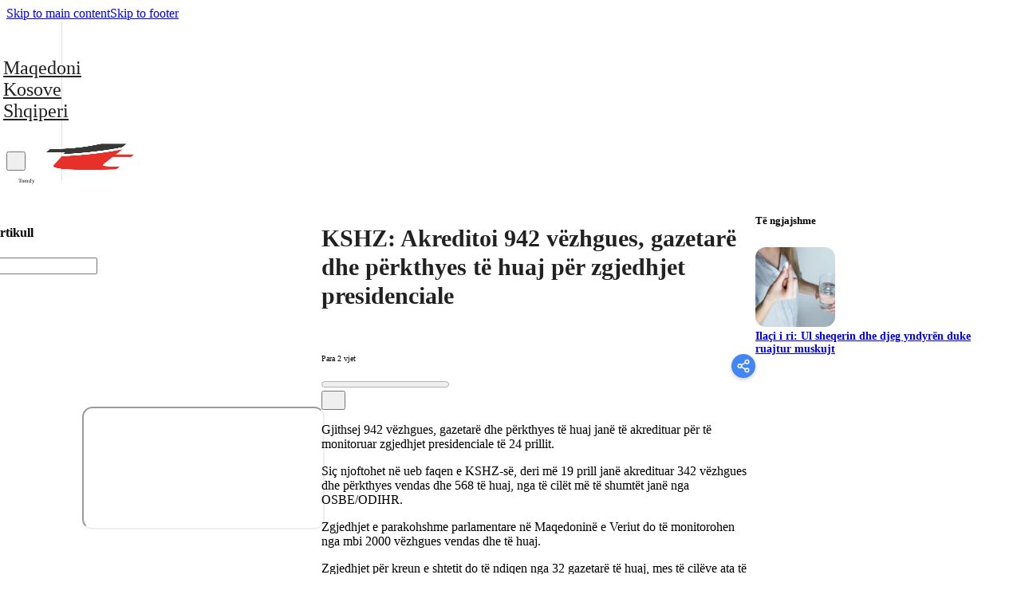

--- FILE ---
content_type: text/html; charset=UTF-8
request_url: https://tetova1.mk/kshz-akreditoi-942-vezhgues-gazetare-dhe-perkthyes-te-huaj-per-zgjedhjet-presidenciale/
body_size: 18518
content:
<!DOCTYPE html><html lang="sq"><head><script data-no-optimize="1">var litespeed_docref=sessionStorage.getItem("litespeed_docref");litespeed_docref&&(Object.defineProperty(document,"referrer",{get:function(){return litespeed_docref}}),sessionStorage.removeItem("litespeed_docref"));</script> <meta charset="UTF-8"><meta name="viewport" content="width=device-width, initial-scale=1"><title>KSHZ: Akreditoi 942 vëzhgues, gazetarë dhe përkthyes të huaj për zgjedhjet presidenciale &#8211; Portali informativ Tetova1</title><meta name='robots' content='max-image-preview:large' /><link rel='dns-prefetch' href='//fonts.googleapis.com' /><link rel="alternate" type="application/rss+xml" title="Portali informativ Tetova1 &raquo; Prurje" href="https://tetova1.mk/feed/" /><link rel="alternate" type="application/rss+xml" title="Portali informativ Tetova1 &raquo; Prurje për Komentet" href="https://tetova1.mk/comments/feed/" /><link rel="alternate" type="application/rss+xml" title="Portali informativ Tetova1 &raquo; Prurje për Komentet te KSHZ: Akreditoi 942 vëzhgues, gazetarë dhe përkthyes të huaj për zgjedhjet presidenciale" href="https://tetova1.mk/kshz-akreditoi-942-vezhgues-gazetare-dhe-perkthyes-te-huaj-per-zgjedhjet-presidenciale/feed/" /><link rel="alternate" title="oEmbed (JSON)" type="application/json+oembed" href="https://tetova1.mk/wp-json/oembed/1.0/embed?url=https%3A%2F%2Ftetova1.mk%2Fkshz-akreditoi-942-vezhgues-gazetare-dhe-perkthyes-te-huaj-per-zgjedhjet-presidenciale%2F" /><link rel="alternate" title="oEmbed (XML)" type="text/xml+oembed" href="https://tetova1.mk/wp-json/oembed/1.0/embed?url=https%3A%2F%2Ftetova1.mk%2Fkshz-akreditoi-942-vezhgues-gazetare-dhe-perkthyes-te-huaj-per-zgjedhjet-presidenciale%2F&#038;format=xml" /><link rel="preconnect" href="https://fonts.gstatic.com/" crossorigin><style id='wp-img-auto-sizes-contain-inline-css'>img:is([sizes=auto i],[sizes^="auto," i]){contain-intrinsic-size:3000px 1500px}
/*# sourceURL=wp-img-auto-sizes-contain-inline-css */</style><link data-optimized="2" rel="stylesheet" href="https://tetova1.mk/wp-content/litespeed/css/1ef9ff2a3974fc0e4622f2f9f27b2921.css?ver=49c51" /><style id='classic-theme-styles-inline-css'>/*! This file is auto-generated */
.wp-block-button__link{color:#fff;background-color:#32373c;border-radius:9999px;box-shadow:none;text-decoration:none;padding:calc(.667em + 2px) calc(1.333em + 2px);font-size:1.125em}.wp-block-file__button{background:#32373c;color:#fff;text-decoration:none}
/*# sourceURL=/wp-includes/css/classic-themes.min.css */</style><style id='bricks-frontend-inline-inline-css'>:root {}#brxe-sllxsz .bricks-mobile-menu-toggle {width: 35px !important}#brxe-sllxsz .bricks-mobile-menu-toggle .bar-top {width: 35px !important}#brxe-sllxsz .bricks-mobile-menu-toggle .bar-center {width: 35px !important}#brxe-sllxsz .bricks-mobile-menu-toggle .bar-bottom {width: 35px !important}#brxe-sllxsz .bricks-mobile-menu-wrapper {align-items: flex-start; justify-content: center}#brxe-sllxsz .bricks-mobile-menu-wrapper .brx-submenu-toggle {justify-content: flex-start}#brxe-sllxsz .bricks-mobile-menu-wrapper a {width: auto}#brxe-sllxsz .bricks-mobile-menu > li > a {font-size: 24px; color: #212121}#brxe-sllxsz .bricks-mobile-menu > li > .brx-submenu-toggle > * {font-size: 24px; color: #212121}#brxe-sllxsz .bricks-mobile-menu-wrapper:before {background-color: #e0e0e0}@media (max-width: 478px) {#brxe-sllxsz .bricks-mobile-menu-toggle {width: 35px !important; color: #424242}#brxe-sllxsz .bricks-mobile-menu-toggle .bar-top {width: 35px !important}#brxe-sllxsz .bricks-mobile-menu-toggle .bar-center {width: 35px !important}#brxe-sllxsz .bricks-mobile-menu-toggle .bar-bottom {width: 35px !important}#brxe-sllxsz .bricks-mobile-menu-wrapper {align-items: flex-start; justify-content: center}#brxe-sllxsz .bricks-mobile-menu-wrapper .brx-submenu-toggle {justify-content: flex-start}#brxe-sllxsz .bricks-mobile-menu-wrapper a {width: auto}#brxe-sllxsz.show-mobile-menu .bricks-mobile-menu-toggle {color: #424242 !important; left: 12px}#brxe-sllxsz {padding-top: 7px; padding-right: 5px; padding-bottom: 7px; padding-left: 5px; border-radius: 3px}#brxe-sllxsz .bricks-mobile-menu > li > a {font-size: 22px; color: #212121}#brxe-sllxsz .bricks-mobile-menu > li > .brx-submenu-toggle > * {font-size: 22px; color: #212121}#brxe-sllxsz .bricks-mobile-menu-wrapper:before {background-color: #ffffff}}#brxe-gfsjkh.horizontal .line {border-top-color: #e0e0e0; width: 200px}#brxe-gfsjkh.vertical .line {border-right-color: #e0e0e0; border-right-width: 200px}#brxe-gfsjkh .icon {color: #e0e0e0}#brxe-tlvmab {max-width: 40px; background-color: #ffffff; border-bottom-right-radius: 13px}#brxe-tlvmab .bricks-site-logo {height: 50px}@media (max-width: 478px) {#brxe-tlvmab {width: 30px; border-radius: 7px; background-color: #f5f5f5}#brxe-tlvmab .bricks-site-logo {height: 40px}}#brxe-wlwskl {font-size: 33px}@media (max-width: 478px) {#brxe-wlwskl {font-size: 30px; color: #9e9e9e; fill: #9e9e9e; color: #9e9e9e}}#brxe-mmawbe {font-size: 29px; color: #ff5722; fill: #ff5722}@media (max-width: 478px) {#brxe-mmawbe {font-size: 25px; color: #9e9e9e; fill: #9e9e9e; height: 35px}}#brxe-jbltsx {font-size: 7px; text-align: center}@media (max-width: 478px) {#brxe-jbltsx {font-size: 9px}}#brxe-cnrusn {align-self: center !important; justify-content: center; align-items: center}@media (max-width: 478px) {#brxe-cnrusn {align-self: center !important; display: flex; justify-content: center; align-items: center; flex-direction: column; row-gap: 0px}}#brxe-vorrgf {font-size: 25px; color: #424242; fill: #424242}@media (max-width: 478px) {#brxe-vorrgf {font-size: 25px; color: #9e9e9e; fill: #9e9e9e}}#brxe-mpuixu button {height: 30px; font-size: 30px; width: 30px}@media (max-width: 478px) {#brxe-mpuixu button {color: #424242; font-size: 25px; height: 3-; width: 30px}#brxe-mpuixu form {color: #616161}#brxe-mpuixu input[type=search] {width: 250px}#brxe-mpuixu .bricks-search-overlay .bricks-search-form {max-width: 250px}}#brxe-mrdbdi {display: flex; align-self: center !important; justify-content: flex-start; align-items: center; flex-direction: column; background-color: #ffffff; column-gap: 12px; height: 150px; row-gap: 20px; width: 50px}@media (max-width: 478px) {#brxe-mrdbdi {align-self: flex-start !important; justify-content: space-between; align-items: center; width: auto; background-color: #ffffff; padding-right: 5px; padding-left: 5px; border-bottom-right-radius: 0; flex-direction: column; row-gap: 20px}}#brxe-jsveps {font-size: 30px}#brxe-blvqvf {padding-top: 10px; padding-right: 10px; padding-bottom: 10px; padding-left: 10px; gap: 10px}@media (max-width: 478px) {#brxe-blvqvf {left: 12px; width: 30px; background-color: rgba(0, 0, 0, 0)}}#brxe-ybqpin {align-self: center !important; min-width: 30px}@media (max-width: 478px) {#brxe-ybqpin {padding-right: 2px; padding-left: 2px; align-self: center !important; display: flex; flex-direction: column; justify-content: center; align-items: center; max-width: 50px; min-width: 40px}}#brxe-ydcjey {flex-direction: column; justify-content: space-between; align-items: flex-start; align-self: flex-start !important; height: 100%; padding-top: 12px; padding-bottom: 12px; border-right: 1px solid #e0e0e0}@media (max-width: 478px) {#brxe-ydcjey {flex-direction: column; height: 100%; padding-top: 10px; padding-bottom: 20px; border-right: 1px solid #e0e0e0}}#brxe-hkeygy {margin-bottom: 5px; flex-direction: column}#brxe-kjtkkj {max-width: 300px}#brxe-salesb {display: none}@media (max-width: 478px) {#brxe-salesb {align-self: center !important}}#brxe-vjbxcd {border-radius: 13px}@media (max-width: 478px) {#brxe-mqmump {display: flex; flex-direction: column; row-gap: 8px; align-self: center !important; justify-content: center; align-items: center}}#brxe-zyjtzh {width: 300px; border-radius: 13px}#brxe-myosrm {display: none}@media (max-width: 478px) {#brxe-myosrm {align-self: center !important}}@media (max-width: 478px) {#brxe-quzepl {text-align: center}}@media (max-width: 478px) {#brxe-nutwpj {display: none; overflow: auto; padding-right: 12px; padding-left: 12px; flex-direction: column}}#brxe-rplhds {width: 25%; row-gap: 15px; column-gap: 15px; align-self: flex-start !important; justify-content: center; align-items: center; min-width: 300px; max-width: 300px}@media (max-width: 478px) {#brxe-rplhds {padding-top: 12px; padding-bottom: 12px; width: 100%; flex-wrap: wrap; align-self: stretch !important; width: 100%; justify-content: space-between; align-items: stretch; row-gap: 25px; order: 2; background-color: #ffffff; min-width: auto}}#brxe-krrcqw {border-radius: 13px; width: 100%; height: 400px}#brxe-krrcqw:not(.tag), #brxe-krrcqw img {object-fit: cover}@media (max-width: 478px) {#brxe-krrcqw {border-radius: 13px; height: 220px}#brxe-krrcqw:not(.tag), #brxe-krrcqw img {object-fit: cover}}#brxe-aqbxxo {font-weight: 900; line-height: 1.2; font-size: 30px; color: #212121; font-family: "Inter Tight"}@media (max-width: 478px) {#brxe-aqbxxo {line-height: 1.2; font-size: 26px; font-weight: 900; text-align: left; color: #212121; font-family: "Inter Tight"; padding-right: 14px; position: sticky; top: 0px; background-color: #ffffff}}#brxe-zeachd {padding-left: 5px}#brxe-zeachd .line {height: 30px}#brxe-zeachd.horizontal .line {border-top-width: 30px; width: 1px; border-top-color: #9e9e9e}#brxe-zeachd.horizontal {justify-content: flex-start}#brxe-zeachd.vertical {align-self: flex-start}#brxe-zeachd.vertical .line {border-right-width: 1px; border-right-color: #9e9e9e}#brxe-zeachd .icon {color: #9e9e9e}@media (max-width: 478px) {#brxe-zeachd.horizontal .line {width: 1px; border-top-width: 15px; border-top-color: #e0e0e0}#brxe-zeachd.vertical .line {border-right-width: 1px; border-right-color: #e0e0e0}#brxe-zeachd .line {height: 15px}#brxe-zeachd .icon {color: #e0e0e0; font-size: 15px}#brxe-zeachd.horizontal {justify-content: flex-start}#brxe-zeachd.vertical {align-self: flex-start}#brxe-zeachd {gap: 0px}}#brxe-gicejs {font-size: 10px}@media (max-width: 478px) {#brxe-gicejs {color: #9e9e9e}}#brxe-bjgyrt .jet-listing-dynamic-field__inline-wrap, #brxe-bjgyrt .jet-listing-dynamic-field__content {width: auto}#brxe-bjgyrt .display-multiline, #brxe-bjgyrt .jet-listing-dynamic-field__inline-wrap {gap: 12px}#brxe-bjgyrt .jet-listing-dynamic-field__content {font-size: 10px}@media (max-width: 478px) {#brxe-bjgyrt .jet-listing-dynamic-field__content {font-size: 10px; color: #9e9e9e}}@media (max-width: 478px) {#brxe-tldpoy {width: 200px}}#brxe-quxenw {text-align: right}@media (max-width: 478px) {#brxe-quxenw {text-align: right}}#brxe-htiahr {display: flex; justify-content: space-between}@media (max-width: 478px) {#brxe-htiahr {display: flex; justify-content: space-between; align-self: stretch !important; width: 100%}}#brxe-jubmuz::-webkit-progress-value {background-color: #f44336}#brxe-jubmuz::-moz-progress-bar {background-color: #f44336}@media (max-width: 478px) {#brxe-jubmuz::-webkit-progress-value {background-color: #f4230b}#brxe-jubmuz::-moz-progress-bar {background-color: #f4230b}#brxe-jubmuz {height: 5px}}#brxe-euhhhm {font-size: 30px}#brxe-xgszhh {padding-top: 10px; padding-right: 10px; padding-bottom: 10px; padding-left: 10px; gap: 10px; right: 0px; left: 20px; width: 30px}@media (max-width: 478px) {#brxe-xgszhh {left: 12px; background-color: rgba(0, 0, 0, 0)}}#brxe-kbytrv {display: flex; flex-direction: column; row-gap: 12px}@media (max-width: 478px) {#brxe-kbytrv {display: flex; flex-direction: column; align-self: stretch !important; width: 100%; justify-content: flex-start; align-items: flex-start; padding-right: 12px; padding-left: 12px; row-gap: 10px}}@media (max-width: 478px) {#brxe-jhximt {font-size: 1.4rem; font-weight: 400; font-family: "Inter Tight"; letter-spacing: .0125rem}}@media (max-width: 478px) {#brxe-ohvoay {padding-right: 24px; padding-left: 12px}}#brxe-ninoaq {flex-direction: row; gap: 12px}#brxe-ninoaq .icon i {font-size: 25px}#brxe-ninoaq .icon {color: #ff5722}#brxe-ninoaq .icon a {color: #ff5722}#brxe-ninoaq .content {font-weight: 600}@media (max-width: 478px) {#brxe-ninoaq {gap: 12px; padding-left: 12px}}#brxe-oprjzq {margin-top: 50px}.brxe-gpspwv .brxe-dnmkgu.brxe-image:not(.tag), .brxe-gpspwv .brxe-dnmkgu.brxe-image img {object-fit: cover}.brxe-gpspwv .brxe-dnmkgu.brxe-image {width: 100px; border-radius: 7px; width: 100%; height: 120px}@media (max-width: 478px) {.brxe-gpspwv .brxe-dnmkgu.brxe-image {width: 100px; border-radius: 7px; height: 90px}}.brxe-gpspwv .brxe-zbmrmb.brxe-heading {font-size: 14px}@media (max-width: 478px) {.brxe-gpspwv .brxe-zbmrmb.brxe-heading {font-size: 14px; color: #000000}}.brxe-gpspwv .brxe-genhiu.brxe-div {display: flex; flex-direction: column; row-gap: 12px; column-gap: 12px}@media (max-width: 478px) {.brxe-gpspwv .brxe-genhiu.brxe-div {display: flex; flex-direction: row; flex-wrap: nowrap; column-gap: 12px; row-gap: 12px}}.brxe-gpspwv.brxe-block {flex-direction: row; row-gap: 12px; column-gap: 12px}@media (max-width: 478px) {.brxe-gpspwv.brxe-block {display: grid; align-items: initial; flex-direction: row; flex-wrap: nowrap; grid-template-columns: 1fr}}#brxe-qwnxbe {display: grid; align-items: initial; flex-direction: row; grid-template-columns: 1fr 1fr; grid-gap: 12px}@media (max-width: 478px) {#brxe-qwnxbe {display: flex; padding-right: 24px; padding-left: 12px}}#brxe-pqdhro {row-gap: 15px; column-gap: 15px; width: 50%; min-width: 500px}@media (max-width: 478px) {#brxe-pqdhro {flex-wrap: wrap; align-self: stretch !important; width: 100%; justify-content: space-between; align-items: stretch; row-gap: 25px; min-width: auto}}#brxe-vaysmm {font-size: 13px}@media (max-width: 478px) {#brxe-vaysmm {font-size: 13px}}.brxe-usehzh .brxe-sblupi.brxe-image {border-radius: 13px; width: 100px; height: 100px}.brxe-usehzh .brxe-sblupi.brxe-image:not(.tag), .brxe-usehzh .brxe-sblupi.brxe-image img {object-fit: cover}@media (max-width: 478px) {.brxe-usehzh .brxe-sblupi.brxe-image:not(.tag), .brxe-usehzh .brxe-sblupi.brxe-image img {object-fit: cover}.brxe-usehzh .brxe-sblupi.brxe-image {width: 80px; width: 100%; max-width: 80px; height: 80px}}.brxe-usehzh .brxe-kgrwgy.brxe-jet-engine-listing-dynamic-field .jet-listing-dynamic-field__inline-wrap, .brxe-usehzh .brxe-kgrwgy.brxe-jet-engine-listing-dynamic-field .jet-listing-dynamic-field__content {width: auto}.brxe-usehzh .brxe-kgrwgy.brxe-jet-engine-listing-dynamic-field .display-multiline, .brxe-usehzh .brxe-kgrwgy.brxe-jet-engine-listing-dynamic-field .jet-listing-dynamic-field__inline-wrap {gap: 12px}.brxe-usehzh .brxe-kgrwgy.brxe-jet-engine-listing-dynamic-field .jet-listing-dynamic-field__content {font-weight: 600; line-height: 1.2; font-size: 14px}@media (max-width: 478px) {.brxe-usehzh .brxe-kgrwgy.brxe-jet-engine-listing-dynamic-field .jet-listing-dynamic-field__content {font-size: 12px}}.brxe-usehzh .brxe-scurmd.brxe-block {align-self: stretch !important; width: 100%; flex-direction: row; column-gap: 12px; row-gap: 11px; justify-content: flex-start; align-items: flex-start; padding-top: 12px; padding-bottom: 20px}@media (max-width: 478px) {.brxe-usehzh .brxe-scurmd.brxe-block {row-gap: 5px; flex-wrap: nowrap; flex-direction: row; padding-bottom: 12px; border-style: none; margin-bottom: 15px; min-width: 250px}}.brxe-usehzh.brxe-block {flex-direction: row; grid-template-columns: repeat(3, 1fr); display: flex; min-width: 250px}@media (max-width: 478px) {.brxe-usehzh.brxe-block {flex-direction: row; flex-wrap: nowrap}}#brxe-pjaefm {flex-direction: column; overflow: auto; display: flex; flex-wrap: nowrap; top: 100px}@media (max-width: 478px) {#brxe-pjaefm {overflow: auto; flex-direction: column; flex-wrap: nowrap; padding-top: 12px; padding-right: 12px; padding-bottom: 12px; padding-left: 12px}}#brxe-teyxhn {max-width: 300px; border-radius: 7px}@media (max-width: 478px) {#brxe-teyxhn {max-width: 300px; height: 100%; position: static; top: 0px; border-radius: 7px}#brxe-teyxhn .icon {background-color: #ffeb3b; line-height: 25px; width: 25px; color: #616161}#brxe-teyxhn:not(.tag), #brxe-teyxhn img {object-fit: cover}}#brxe-rqklfx {align-self: stretch !important; width: 100%; position: sticky; top: 270px; display: none}@media (max-width: 478px) {#brxe-rqklfx {row-gap: 8px; position: static; display: none; flex-direction: row; align-self: center !important; justify-content: center; align-items: center}}#brxe-zekxnl {row-gap: 15px; column-gap: 15px; justify-content: flex-start; align-items: stretch; align-self: stretch !important; width: 100%; max-width: 300px; width: 25%; min-width: 300px}@media (max-width: 478px) {#brxe-zekxnl {align-self: center !important; width: 100%; flex-wrap: wrap; justify-content: center; align-items: center; order: 1; padding-top: 20px; padding-right: 0; padding-bottom: 20px; padding-left: 0; position: static; margin-top: 15px; margin-right: 0; margin-bottom: 15px; margin-left: 0; row-gap: 0px; max-width: 100%; min-width: auto}}#brxe-gzsmyn {row-gap: 25px; column-gap: 25px; flex-direction: row; grid-template-columns: repeat(3, 1fr); justify-items: space-between; align-items: stretch; justify-content: flex-start; align-content: stretch; grid-auto-flow: column; display: flex}@media (max-width: 478px) {#brxe-gzsmyn {flex-direction: row}}#brxe-xcidcp {flex-direction: row; padding-top: 25px; padding-right: 25px; padding-bottom: 25px; padding-left: 25px}@media (max-width: 478px) {#brxe-xcidcp {padding-top: 12px; padding-right: 0; padding-bottom: 25px; padding-left: 0; flex-direction: column; flex-wrap: nowrap; align-self: stretch !important; width: 100%}}#brxe-lvrbgx {color: #2196f3}@media (max-width: 478px) {#brxe-lvrbgx {color: #2196f3}}#brxe-6c8d79 {background-color: rgba(255, 192, 92, 0.05); padding-right: 20px; padding-left: 20px; align-self: center !important; justify-content: center; align-items: flex-start}@media (max-width: 478px) {#brxe-6c8d79 {padding-top: 25px; padding-bottom: 25px; align-self: stretch !important; width: 100%; align-items: stretch}}.brx-header-right #brx-header, .brx-header-left #brx-header {width: 70px}.brx-header-right #brx-content, .brx-header-right #brx-footer {margin-right: 70px}.brx-header-left #brx-content, .brx-header-left #brx-footer {margin-left: 70px}@media (max-width: 478px) {.brx-header-right #brx-header, .brx-header-left #brx-header {width: 50px}.brx-header-right #brx-content, .brx-header-right #brx-footer {margin-right: 50px}.brx-header-left #brx-content, .brx-header-left #brx-footer {margin-left: 50px}}
/*# sourceURL=bricks-frontend-inline-inline-css */</style> <script type="litespeed/javascript" data-src="https://tetova1.mk/wp-includes/js/jquery/jquery.min.js" id="jquery-core-js"></script> <link rel="https://api.w.org/" href="https://tetova1.mk/wp-json/" /><link rel="alternate" title="JSON" type="application/json" href="https://tetova1.mk/wp-json/wp/v2/posts/10301" /><link rel="EditURI" type="application/rsd+xml" title="RSD" href="https://tetova1.mk/xmlrpc.php?rsd" /><meta name="generator" content="WordPress 6.9" /><link rel="canonical" href="https://tetova1.mk/kshz-akreditoi-942-vezhgues-gazetare-dhe-perkthyes-te-huaj-per-zgjedhjet-presidenciale/" /><link rel='shortlink' href='https://tetova1.mk/?p=10301' /> <script type="litespeed/javascript">document.addEventListener('DOMContentLiteSpeedLoaded',function(){function isMobile(){return window.innerWidth<=768}
function repositionElement(){if(isMobile()){const mobile1Element=document.querySelector('.mobile1');const lajmiSection=document.querySelector('.lajmi');if(mobile1Element&&lajmiSection){const firstParagraph=lajmiSection.querySelector('p');if(firstParagraph){firstParagraph.after(mobile1Element)}}}else{}}
repositionElement();window.addEventListener('resize',function(){repositionElement()})})</script>  <script type="litespeed/javascript" data-src="https://www.googletagmanager.com/gtag/js?id=G-LE63X6BC6X"></script> <script type="litespeed/javascript">window.dataLayer=window.dataLayer||[];function gtag(){dataLayer.push(arguments)}
gtag('js',new Date());gtag('config','G-LE63X6BC6X')</script> <link rel="icon" href="https://tetova1.mk/wp-content/uploads/2025/04/cropped-tetova1-logo-32x32.png" sizes="32x32" /><link rel="icon" href="https://tetova1.mk/wp-content/uploads/2025/04/cropped-tetova1-logo-192x192.png" sizes="192x192" /><link rel="apple-touch-icon" href="https://tetova1.mk/wp-content/uploads/2025/04/cropped-tetova1-logo-180x180.png" /><meta name="msapplication-TileImage" content="https://tetova1.mk/wp-content/uploads/2025/04/cropped-tetova1-logo-270x270.png" /><meta property="og:url" content="https://tetova1.mk/kshz-akreditoi-942-vezhgues-gazetare-dhe-perkthyes-te-huaj-per-zgjedhjet-presidenciale/" /><meta property="og:site_name" content="Portali informativ Tetova1" /><meta property="og:title" content="KSHZ: Akreditoi 942 vëzhgues, gazetarë dhe përkthyes të huaj për zgjedhjet presidenciale" /><meta property="og:description" content="Gjithsej 942 vëzhgues, gazetarë dhe përkthyes të huaj janë të akredituar për të monitoruar zgjedhjet presidenciale të 24 prillit. Siç njoftohet në ueb faqen e KSHZ-së, deri më 19 prill janë akredituar 342 vëzhgues dhe përkthyes vendas dhe 568 të huaj, nga të cilët më të shumtët janë nga OSBE/ODIHR. Zgjedhjet e parakohshme parlamentare në [&hellip;]" /><meta property="og:type" content="article" /><style id='global-styles-inline-css'>:root{--wp--preset--aspect-ratio--square: 1;--wp--preset--aspect-ratio--4-3: 4/3;--wp--preset--aspect-ratio--3-4: 3/4;--wp--preset--aspect-ratio--3-2: 3/2;--wp--preset--aspect-ratio--2-3: 2/3;--wp--preset--aspect-ratio--16-9: 16/9;--wp--preset--aspect-ratio--9-16: 9/16;--wp--preset--color--black: #000000;--wp--preset--color--cyan-bluish-gray: #abb8c3;--wp--preset--color--white: #ffffff;--wp--preset--color--pale-pink: #f78da7;--wp--preset--color--vivid-red: #cf2e2e;--wp--preset--color--luminous-vivid-orange: #ff6900;--wp--preset--color--luminous-vivid-amber: #fcb900;--wp--preset--color--light-green-cyan: #7bdcb5;--wp--preset--color--vivid-green-cyan: #00d084;--wp--preset--color--pale-cyan-blue: #8ed1fc;--wp--preset--color--vivid-cyan-blue: #0693e3;--wp--preset--color--vivid-purple: #9b51e0;--wp--preset--gradient--vivid-cyan-blue-to-vivid-purple: linear-gradient(135deg,rgb(6,147,227) 0%,rgb(155,81,224) 100%);--wp--preset--gradient--light-green-cyan-to-vivid-green-cyan: linear-gradient(135deg,rgb(122,220,180) 0%,rgb(0,208,130) 100%);--wp--preset--gradient--luminous-vivid-amber-to-luminous-vivid-orange: linear-gradient(135deg,rgb(252,185,0) 0%,rgb(255,105,0) 100%);--wp--preset--gradient--luminous-vivid-orange-to-vivid-red: linear-gradient(135deg,rgb(255,105,0) 0%,rgb(207,46,46) 100%);--wp--preset--gradient--very-light-gray-to-cyan-bluish-gray: linear-gradient(135deg,rgb(238,238,238) 0%,rgb(169,184,195) 100%);--wp--preset--gradient--cool-to-warm-spectrum: linear-gradient(135deg,rgb(74,234,220) 0%,rgb(151,120,209) 20%,rgb(207,42,186) 40%,rgb(238,44,130) 60%,rgb(251,105,98) 80%,rgb(254,248,76) 100%);--wp--preset--gradient--blush-light-purple: linear-gradient(135deg,rgb(255,206,236) 0%,rgb(152,150,240) 100%);--wp--preset--gradient--blush-bordeaux: linear-gradient(135deg,rgb(254,205,165) 0%,rgb(254,45,45) 50%,rgb(107,0,62) 100%);--wp--preset--gradient--luminous-dusk: linear-gradient(135deg,rgb(255,203,112) 0%,rgb(199,81,192) 50%,rgb(65,88,208) 100%);--wp--preset--gradient--pale-ocean: linear-gradient(135deg,rgb(255,245,203) 0%,rgb(182,227,212) 50%,rgb(51,167,181) 100%);--wp--preset--gradient--electric-grass: linear-gradient(135deg,rgb(202,248,128) 0%,rgb(113,206,126) 100%);--wp--preset--gradient--midnight: linear-gradient(135deg,rgb(2,3,129) 0%,rgb(40,116,252) 100%);--wp--preset--font-size--small: 13px;--wp--preset--font-size--medium: 20px;--wp--preset--font-size--large: 36px;--wp--preset--font-size--x-large: 42px;--wp--preset--spacing--20: 0.44rem;--wp--preset--spacing--30: 0.67rem;--wp--preset--spacing--40: 1rem;--wp--preset--spacing--50: 1.5rem;--wp--preset--spacing--60: 2.25rem;--wp--preset--spacing--70: 3.38rem;--wp--preset--spacing--80: 5.06rem;--wp--preset--shadow--natural: 6px 6px 9px rgba(0, 0, 0, 0.2);--wp--preset--shadow--deep: 12px 12px 50px rgba(0, 0, 0, 0.4);--wp--preset--shadow--sharp: 6px 6px 0px rgba(0, 0, 0, 0.2);--wp--preset--shadow--outlined: 6px 6px 0px -3px rgb(255, 255, 255), 6px 6px rgb(0, 0, 0);--wp--preset--shadow--crisp: 6px 6px 0px rgb(0, 0, 0);}:where(.is-layout-flex){gap: 0.5em;}:where(.is-layout-grid){gap: 0.5em;}body .is-layout-flex{display: flex;}.is-layout-flex{flex-wrap: wrap;align-items: center;}.is-layout-flex > :is(*, div){margin: 0;}body .is-layout-grid{display: grid;}.is-layout-grid > :is(*, div){margin: 0;}:where(.wp-block-columns.is-layout-flex){gap: 2em;}:where(.wp-block-columns.is-layout-grid){gap: 2em;}:where(.wp-block-post-template.is-layout-flex){gap: 1.25em;}:where(.wp-block-post-template.is-layout-grid){gap: 1.25em;}.has-black-color{color: var(--wp--preset--color--black) !important;}.has-cyan-bluish-gray-color{color: var(--wp--preset--color--cyan-bluish-gray) !important;}.has-white-color{color: var(--wp--preset--color--white) !important;}.has-pale-pink-color{color: var(--wp--preset--color--pale-pink) !important;}.has-vivid-red-color{color: var(--wp--preset--color--vivid-red) !important;}.has-luminous-vivid-orange-color{color: var(--wp--preset--color--luminous-vivid-orange) !important;}.has-luminous-vivid-amber-color{color: var(--wp--preset--color--luminous-vivid-amber) !important;}.has-light-green-cyan-color{color: var(--wp--preset--color--light-green-cyan) !important;}.has-vivid-green-cyan-color{color: var(--wp--preset--color--vivid-green-cyan) !important;}.has-pale-cyan-blue-color{color: var(--wp--preset--color--pale-cyan-blue) !important;}.has-vivid-cyan-blue-color{color: var(--wp--preset--color--vivid-cyan-blue) !important;}.has-vivid-purple-color{color: var(--wp--preset--color--vivid-purple) !important;}.has-black-background-color{background-color: var(--wp--preset--color--black) !important;}.has-cyan-bluish-gray-background-color{background-color: var(--wp--preset--color--cyan-bluish-gray) !important;}.has-white-background-color{background-color: var(--wp--preset--color--white) !important;}.has-pale-pink-background-color{background-color: var(--wp--preset--color--pale-pink) !important;}.has-vivid-red-background-color{background-color: var(--wp--preset--color--vivid-red) !important;}.has-luminous-vivid-orange-background-color{background-color: var(--wp--preset--color--luminous-vivid-orange) !important;}.has-luminous-vivid-amber-background-color{background-color: var(--wp--preset--color--luminous-vivid-amber) !important;}.has-light-green-cyan-background-color{background-color: var(--wp--preset--color--light-green-cyan) !important;}.has-vivid-green-cyan-background-color{background-color: var(--wp--preset--color--vivid-green-cyan) !important;}.has-pale-cyan-blue-background-color{background-color: var(--wp--preset--color--pale-cyan-blue) !important;}.has-vivid-cyan-blue-background-color{background-color: var(--wp--preset--color--vivid-cyan-blue) !important;}.has-vivid-purple-background-color{background-color: var(--wp--preset--color--vivid-purple) !important;}.has-black-border-color{border-color: var(--wp--preset--color--black) !important;}.has-cyan-bluish-gray-border-color{border-color: var(--wp--preset--color--cyan-bluish-gray) !important;}.has-white-border-color{border-color: var(--wp--preset--color--white) !important;}.has-pale-pink-border-color{border-color: var(--wp--preset--color--pale-pink) !important;}.has-vivid-red-border-color{border-color: var(--wp--preset--color--vivid-red) !important;}.has-luminous-vivid-orange-border-color{border-color: var(--wp--preset--color--luminous-vivid-orange) !important;}.has-luminous-vivid-amber-border-color{border-color: var(--wp--preset--color--luminous-vivid-amber) !important;}.has-light-green-cyan-border-color{border-color: var(--wp--preset--color--light-green-cyan) !important;}.has-vivid-green-cyan-border-color{border-color: var(--wp--preset--color--vivid-green-cyan) !important;}.has-pale-cyan-blue-border-color{border-color: var(--wp--preset--color--pale-cyan-blue) !important;}.has-vivid-cyan-blue-border-color{border-color: var(--wp--preset--color--vivid-cyan-blue) !important;}.has-vivid-purple-border-color{border-color: var(--wp--preset--color--vivid-purple) !important;}.has-vivid-cyan-blue-to-vivid-purple-gradient-background{background: var(--wp--preset--gradient--vivid-cyan-blue-to-vivid-purple) !important;}.has-light-green-cyan-to-vivid-green-cyan-gradient-background{background: var(--wp--preset--gradient--light-green-cyan-to-vivid-green-cyan) !important;}.has-luminous-vivid-amber-to-luminous-vivid-orange-gradient-background{background: var(--wp--preset--gradient--luminous-vivid-amber-to-luminous-vivid-orange) !important;}.has-luminous-vivid-orange-to-vivid-red-gradient-background{background: var(--wp--preset--gradient--luminous-vivid-orange-to-vivid-red) !important;}.has-very-light-gray-to-cyan-bluish-gray-gradient-background{background: var(--wp--preset--gradient--very-light-gray-to-cyan-bluish-gray) !important;}.has-cool-to-warm-spectrum-gradient-background{background: var(--wp--preset--gradient--cool-to-warm-spectrum) !important;}.has-blush-light-purple-gradient-background{background: var(--wp--preset--gradient--blush-light-purple) !important;}.has-blush-bordeaux-gradient-background{background: var(--wp--preset--gradient--blush-bordeaux) !important;}.has-luminous-dusk-gradient-background{background: var(--wp--preset--gradient--luminous-dusk) !important;}.has-pale-ocean-gradient-background{background: var(--wp--preset--gradient--pale-ocean) !important;}.has-electric-grass-gradient-background{background: var(--wp--preset--gradient--electric-grass) !important;}.has-midnight-gradient-background{background: var(--wp--preset--gradient--midnight) !important;}.has-small-font-size{font-size: var(--wp--preset--font-size--small) !important;}.has-medium-font-size{font-size: var(--wp--preset--font-size--medium) !important;}.has-large-font-size{font-size: var(--wp--preset--font-size--large) !important;}.has-x-large-font-size{font-size: var(--wp--preset--font-size--x-large) !important;}
/*# sourceURL=global-styles-inline-css */</style><style id='wp-block-library-inline-css'>:where(figure) { margin: 0; }
/*wp_block_styles_on_demand_placeholder:6966ff9037d98*/
/*# sourceURL=wp-block-library-inline-css */</style></head><body class="wp-singular post-template-default single single-post postid-10301 single-format-standard wp-theme-bricks brx-body bricks-is-frontend wp-embed-responsive brx-header-left">		<a class="skip-link" href="#brx-content">Skip to main content</a><a class="skip-link" href="#brx-footer">Skip to footer</a><header id="brx-header"><section id="brxe-hkeygy" class="brxe-section"><div id="brxe-ydcjey" class="brxe-container"><div id="brxe-mrdbdi" class="brxe-div"><div id="brxe-sllxsz" data-script-id="sllxsz" class="brxe-nav-menu">			<button class="bricks-mobile-menu-toggle always" aria-haspopup="true" aria-label="Open mobile menu" aria-expanded="false">
<span class="bar-top"></span>
<span class="bar-center"></span>
<span class="bar-bottom"></span>
</button><nav class="bricks-mobile-menu-wrapper left"><ul id="menu-menu" class="bricks-mobile-menu"><li id="menu-item-29346" class="menu-item menu-item-type-taxonomy menu-item-object-category current-post-ancestor current-menu-parent current-post-parent menu-item-29346 bricks-menu-item"><a href="https://tetova1.mk/category/maqedoni/">Maqedoni</a></li><li id="menu-item-29347" class="menu-item menu-item-type-taxonomy menu-item-object-category menu-item-29347 bricks-menu-item"><a href="https://tetova1.mk/category/kosove/">Kosove</a></li><li id="menu-item-29348" class="menu-item menu-item-type-taxonomy menu-item-object-category menu-item-29348 bricks-menu-item"><a href="https://tetova1.mk/category/shqiperi/">Shqiperi</a></li></ul></nav><div class="bricks-mobile-menu-overlay"></div></div><div id="brxe-gfsjkh" class="brxe-divider horizontal"><div class="line"></div></div><a id="brxe-tlvmab" class="brxe-logo" href="https://tetova1.mk"><img data-lazyloaded="1" src="[data-uri]" width="200" height="50" data-src="https://tetova1.mk/wp-content/uploads/2025/04/tetova1-logo.png" class="bricks-site-logo css-filter" alt="tetova1.mk" data-bricks-logo="https://tetova1.mk/wp-content/uploads/2025/04/tetova1-logo.png" loading="eager" decoding="async" /></a><a href="https://tetova1.mk" class="bricks-link-wrapper"><i id="brxe-wlwskl" class="ion-md-home brxe-icon"></i></a><div id="brxe-cnrusn" class="brxe-block"><a href="https://tetova1.mk/trending/" class="bricks-link-wrapper"><i id="brxe-mmawbe" class="fas fa-fire brxe-icon"></i></a><div id="brxe-jbltsx" class="brxe-text-basic">Trendy</div></div><a href="https://www.youtube.com/@tetova1641" class="bricks-link-wrapper"><i id="brxe-vorrgf" class="fab fa-youtube brxe-icon"></i></a><div id="brxe-mpuixu" class="brxe-search"><button aria-expanded="false" aria-label="Toggle search" class="toggle"><i class="ion-ios-search"></i></button><div class="bricks-search-overlay"><div class="bricks-search-inner"><h4 class="title">Kerko artikull</h4><form role="search" method="get" class="bricks-search-form" action="https://tetova1.mk/">
<label for="search-input-mpuixu" class="screen-reader-text"><span>Search</span></label>
<input type="search" placeholder="Kerko" value="" name="s" id="search-input-mpuixu" /></form></div><button aria-label="Close search" class="close">×</button></div></div></div><div id="brxe-ybqpin" class="brxe-div"><button id="brxe-blvqvf" class="brxe-back-to-top visible" data-smooth-scroll="1"><i id="brxe-jsveps" class="ion-ios-arrow-round-up brxe-icon"></i></button></div></div></section></header><main id="brx-content"><section id="brxe-xcidcp" class="brxe-section"><div id="brxe-gzsmyn" class="brxe-container"><div id="brxe-rplhds" class="brxe-block"><div id="brxe-salesb" class="brxe-div"><a id="brxe-kjtkkj" class="brxe-image tag" href="https://reactorsurvey.reactor.org.mk/index.php/546574?lang=sq" target="_blank"><img data-lazyloaded="1" src="[data-uri]" width="424" height="300" data-src="https://tetova1.mk/wp-content/uploads/2025/04/reago.jpeg" class="css-filter size-full" alt="" decoding="async" fetchpriority="high" data-srcset="https://tetova1.mk/wp-content/uploads/2025/04/reago.jpeg 424w, https://tetova1.mk/wp-content/uploads/2025/04/reago-300x212.jpeg 300w" data-sizes="(max-width: 424px) 100vw, 424px" /></a></div><div id="brxe-mqmump" class="brxe-div"><div id="brxe-vjbxcd" data-script-id="vjbxcd" class="brxe-code"><iframe data-lazyloaded="1" src="about:blank" data-litespeed-src="/wp-content/uploads/evn/index.html" width="100%" height="250" style="border:0;"></iframe></div></div><div id="brxe-myosrm" class="brxe-div"><img data-lazyloaded="1" src="[data-uri]" width="300" height="250" data-src="https://tetova1.mk/wp-content/uploads/2025/04/300х250_baner.png" class="brxe-image css-filter size-full" alt="" id="brxe-zyjtzh" decoding="async" /></div><div id="brxe-nutwpj" class="brxe-div"><div id="brxe-quzepl" data-script-id="quzepl" class="brxe-code"><div class="videoWrapper"><iframe
src="https://www.youtube.com/embed?listType=playlist&list=UUvPA3ov67MM3WmQ6k8xQgmg&index=1" style="border-radius:13px !important">
</iframe></div></div></div></div><div id="brxe-pqdhro" class="brxe-block"><div id="brxe-kbytrv" class="brxe-div"><h1 id="brxe-aqbxxo" class="brxe-post-title">KSHZ: Akreditoi 942 vëzhgues, gazetarë dhe përkthyes të huaj për zgjedhjet presidenciale</h1><div id="brxe-zeachd" class="brxe-divider vertical"><div class="line"></div></div><div id="brxe-htiahr" class="brxe-div"><div id="brxe-tldpoy" class="brxe-block"><div id="brxe-gicejs" data-script-id="gicejs" class="brxe-post-reading-time" data-prefix="Lexohet për: " data-suffix=" minuta" data-calculation-method="words" data-wpm="200"></div><div id="brxe-bjgyrt" data-script-id="bjgyrt" class="brxe-jet-engine-listing-dynamic-field" data-is-block="jet-engine/dynamic-field"><div class="jet-listing jet-listing-dynamic-field display-inline"><div class="jet-listing-dynamic-field__inline-wrap"><div class="jet-listing-dynamic-field__content" >Para 2 vjet</div></div></div></div></div><div id="brxe-quxenw" data-script-id="quxenw" class="brxe-code"><button class="share-button" id="shareButton">
<svg width="18" height="18" viewBox="0 0 24 24" fill="none" stroke="currentColor" stroke-width="2" stroke-linecap="round" stroke-linejoin="round">
<circle cx="18" cy="5" r="3"></circle>
<circle cx="6" cy="12" r="3"></circle>
<circle cx="18" cy="19" r="3"></circle>
<line x1="8.59" y1="13.51" x2="15.42" y2="17.49"></line>
<line x1="15.41" y1="6.51" x2="8.59" y2="10.49"></line>
</svg>
</button><p class="share-button-fallback" id="fallbackMessage">
Sorry, your browser doesn't support the Share API.
You can copy this page URL manually.</p><style>.share-button {
    display: inline-flex;
    align-items: center;
    justify-content: center;
    background-color: #4285F4;
    color: white;
  height:30px;
  width:30px;
    border: none;
    border-radius: 100%;
    cursor: pointer;
    font-size: 16px;
    font-weight: 500;
    box-shadow: 0 2px 5px rgba(0, 0, 0, 0.2);
    transition: all 0.3s ease;
}

.share-button:hover {
    background-color: #3367D6;
    transform: translateY(-2px);
    box-shadow: 0 4px 8px rgba(0, 0, 0, 0.2);
}

.share-button:active {
    transform: translateY(0);
    box-shadow: 0 2px 3px rgba(0, 0, 0, 0.2);
}

.share-button svg {
    margin-right: 0px;
}

.share-button-fallback {
    margin-top: 20px;
    text-align: center;
    color: #666;
    display: none;
}</style><script type="litespeed/javascript">(function(){const shareButton=document.getElementById('shareButton');const fallbackMessage=document.getElementById('fallbackMessage');const postTitle=document.title||'Check out this post';shareButton.addEventListener('click',async()=>{if(navigator.share){try{await navigator.share({title:postTitle,text:'I found this interesting post and thought you might like it too.',url:window.location.href});console.log('Content was shared successfully')}catch(err){console.error('Error sharing:',err);if(err.name!=='AbortError'){fallbackMessage.style.display='block';setTimeout(()=>{fallbackMessage.style.display='none'},3000)}}}else{fallbackMessage.style.display='block';setTimeout(()=>{fallbackMessage.style.display='none'},3000)}})})()</script></div></div><progress id="brxe-jubmuz" data-script-id="jubmuz" class="brxe-post-reading-progress-bar" data-pos="top" value="0" max="100"></progress><button id="brxe-xgszhh" class="brxe-back-to-top visible" data-smooth-scroll="1"><i id="brxe-euhhhm" class="ion-ios-arrow-round-up brxe-icon"></i></button></div><div id="brxe-ohvoay" class="brxe-div"><div id="brxe-jhximt" class="brxe-post-content lajmi"><p>Gjithsej 942 vëzhgues, gazetarë dhe përkthyes të huaj janë të akredituar për të monitoruar zgjedhjet presidenciale të 24 prillit.</p><p>Siç njoftohet në ueb faqen e KSHZ-së, deri më 19 prill janë akredituar 342 vëzhgues dhe përkthyes vendas dhe 568 të huaj, nga të cilët më të shumtët janë nga OSBE/ODIHR.</p><p>Zgjedhjet e parakohshme parlamentare në Maqedoninë e Veriut do të monitorohen nga mbi 2000 vëzhgues vendas dhe të huaj.</p><p>Zgjedhjet për kreun e shtetit do të ndiqen nga 32 gazetarë të huaj, mes të cilëve ata të agjencive Reuters dhe France Press, si dhe media të shumta nga vendet fqinje.</p><p>Zgjedhjet e shtatë presidenciale në vend do të mbahen më 24 prill, ndërsa raundi i dytë i mundshëm së bashku me zgjedhjet parlamentare më 8 maj.</p></div><div id="brxe-lqesbh" data-script-id="lqesbh" class="brxe-code"></div></div><div id="brxe-oprjzq" class="brxe-div"><div id="brxe-ninoaq" class="brxe-icon-box"><div class="icon"><i class="fas fa-fire"></i></div><div class="content"><p>Trending</p></div></div></div><div id="brxe-qwnxbe" class="brxe-block brx-grid"><div class="brx-query-trail" data-query-element-id="gpspwv" data-query-vars="[]" data-page="1" data-max-pages="0" data-start="0" data-end="0"></div></div></div><div id="brxe-zekxnl" class="brxe-block mobile1"><div id="brxe-pjaefm" class="brxe-block"><h3 id="brxe-vaysmm" class="brxe-heading">Të ngjajshme</h3><div class="brxe-usehzh brxe-block jsfb-filterable jsfb-query--switcher" data-brx-loop-start="usehzh"><a href="https://tetova1.mk/ilaci-i-ri-ul-sheqerin-dhe-djeg-yndyren-duke-ruajtur-muskujt/" class="brxe-scurmd brxe-block"><img data-lazyloaded="1" src="[data-uri]" width="150" height="150" data-src="https://tetova1.mk/wp-content/uploads/2026/01/IMG_9863-150x150.webp" class="brxe-sblupi brxe-image css-filter size-thumbnail" alt="" decoding="async" /><div data-script-id="baed1a" class="brxe-kgrwgy brxe-jet-engine-listing-dynamic-field" data-is-block="jet-engine/dynamic-field"><div class="jet-listing jet-listing-dynamic-field display-inline"><div class="jet-listing-dynamic-field__inline-wrap"><div class="jet-listing-dynamic-field__content" >Ilaçi i ri: Ul sheqerin dhe djeg yndyrën duke ruajtur muskujt</div></div></div></div></a></div><div class="brx-query-trail" data-query-element-id="usehzh" data-query-vars="{&quot;post_type&quot;:[&quot;post&quot;],&quot;orderby&quot;:&quot;relevance&quot;,&quot;posts_per_page&quot;:1,&quot;post_status&quot;:&quot;publish&quot;,&quot;paged&quot;:1,&quot;post__not_in&quot;:[10301]}" data-page="1" data-max-pages="13132" data-start="1" data-end="1"></div></div><div id="brxe-rqklfx" class="brxe-div"><a id="brxe-teyxhn" class="brxe-image tag" href="https://mapas.mk/?lang=sq" target="_blank"><img data-lazyloaded="1" src="[data-uri]" width="300" height="250" data-src="https://tetova1.mk/wp-content/uploads/2025/09/image-4.jpg" class="css-filter size-full" alt="" decoding="async" loading="lazy" /></a></div></div></div></section></main><footer id="brx-footer"><div id="brxe-6c8d79" class="brxe-container"><div id="brxe-tcxsih" class="brxe-text-basic">Copyright 14 Janar, 2026 Tetova1.mk</div><a id="brxe-lvrbgx" class="brxe-text-link" href="https://ncmedia.dk" target="_blank">by: Nordic Craft Media aps</a></div></footer><script type="speculationrules">{"prefetch":[{"source":"document","where":{"and":[{"href_matches":"/*"},{"not":{"href_matches":["/wp-*.php","/wp-admin/*","/wp-content/uploads/*","/wp-content/*","/wp-content/plugins/*","/wp-content/themes/bricks/*","/*\\?(.+)"]}},{"not":{"selector_matches":"a[rel~=\"nofollow\"]"}},{"not":{"selector_matches":".no-prefetch, .no-prefetch a"}}]},"eagerness":"conservative"}]}</script> <script id="bricks-scripts-js-extra" type="litespeed/javascript">var bricksData={"debug":"","locale":"sq","ajaxUrl":"https://tetova1.mk/wp-admin/admin-ajax.php","restApiUrl":"https://tetova1.mk/wp-json/bricks/v1/","nonce":"e414555f30","formNonce":"4071eb90d7","wpRestNonce":"f300e25be2","postId":"10301","recaptchaIds":[],"animatedTypingInstances":[],"videoInstances":[],"splideInstances":[],"tocbotInstances":[],"swiperInstances":[],"queryLoopInstances":[],"interactions":[],"filterInstances":[],"isotopeInstances":[],"activeFiltersCountInstances":[],"googleMapInstances":[],"facebookAppId":"","headerPosition":"left","offsetLazyLoad":"300","baseUrl":"https://tetova1.mk/kshz-akreditoi-942-vezhgues-gazetare-dhe-perkthyes-te-huaj-per-zgjedhjet-presidenciale/","useQueryFilter":"","pageFilters":[],"language":"","wpmlUrlFormat":"","multilangPlugin":"","i18n":{"remove":"Remove","openAccordion":"Open accordion","openMobileMenu":"Open mobile menu","closeMobileMenu":"Close mobile menu","showPassword":"Show password","hidePassword":"Hide password","prevSlide":"Previous slide","nextSlide":"Next slide","firstSlide":"Go to first slide","lastSlide":"Go to last slide","slideX":"Go to slide %s","play":"Start autoplay","pause":"Pause autoplay","splide":{"carousel":"carousel","select":"Select a slide to show","slide":"slide","slideLabel":"%1$s of %2$s"},"swiper":{"slideLabelMessage":"{{index}} / {{slidesLength}}"},"noLocationsFound":"No locations found","locationTitle":"Location title","locationSubtitle":"Location subtitle","locationContent":"Location content"},"selectedFilters":[],"filterNiceNames":[],"bricksGoogleMarkerScript":"https://tetova1.mk/wp-content/themes/bricks/assets/js/libs/bricks-google-marker.min.js?v=2.1.4","infoboxScript":"https://tetova1.mk/wp-content/themes/bricks/assets/js/libs/infobox.min.js?v=2.1.4","markerClustererScript":"https://tetova1.mk/wp-content/themes/bricks/assets/js/libs/markerclusterer.min.js?v=2.1.4","mainQueryId":""}</script> <script id="jet-engine-frontend-js-extra" type="litespeed/javascript">var JetEngineSettings={"ajaxurl":"https://tetova1.mk/wp-admin/admin-ajax.php","ajaxlisting":"https://tetova1.mk/kshz-akreditoi-942-vezhgues-gazetare-dhe-perkthyes-te-huaj-per-zgjedhjet-presidenciale/?nocache=1768357776","restNonce":"f300e25be2","hoverActionTimeout":"400","post_id":"10301","query_builder":{"custom_ids":{"3":"sticky"}}}</script> <script data-no-optimize="1">window.lazyLoadOptions=Object.assign({},{threshold:300},window.lazyLoadOptions||{});!function(t,e){"object"==typeof exports&&"undefined"!=typeof module?module.exports=e():"function"==typeof define&&define.amd?define(e):(t="undefined"!=typeof globalThis?globalThis:t||self).LazyLoad=e()}(this,function(){"use strict";function e(){return(e=Object.assign||function(t){for(var e=1;e<arguments.length;e++){var n,a=arguments[e];for(n in a)Object.prototype.hasOwnProperty.call(a,n)&&(t[n]=a[n])}return t}).apply(this,arguments)}function o(t){return e({},at,t)}function l(t,e){return t.getAttribute(gt+e)}function c(t){return l(t,vt)}function s(t,e){return function(t,e,n){e=gt+e;null!==n?t.setAttribute(e,n):t.removeAttribute(e)}(t,vt,e)}function i(t){return s(t,null),0}function r(t){return null===c(t)}function u(t){return c(t)===_t}function d(t,e,n,a){t&&(void 0===a?void 0===n?t(e):t(e,n):t(e,n,a))}function f(t,e){et?t.classList.add(e):t.className+=(t.className?" ":"")+e}function _(t,e){et?t.classList.remove(e):t.className=t.className.replace(new RegExp("(^|\\s+)"+e+"(\\s+|$)")," ").replace(/^\s+/,"").replace(/\s+$/,"")}function g(t){return t.llTempImage}function v(t,e){!e||(e=e._observer)&&e.unobserve(t)}function b(t,e){t&&(t.loadingCount+=e)}function p(t,e){t&&(t.toLoadCount=e)}function n(t){for(var e,n=[],a=0;e=t.children[a];a+=1)"SOURCE"===e.tagName&&n.push(e);return n}function h(t,e){(t=t.parentNode)&&"PICTURE"===t.tagName&&n(t).forEach(e)}function a(t,e){n(t).forEach(e)}function m(t){return!!t[lt]}function E(t){return t[lt]}function I(t){return delete t[lt]}function y(e,t){var n;m(e)||(n={},t.forEach(function(t){n[t]=e.getAttribute(t)}),e[lt]=n)}function L(a,t){var o;m(a)&&(o=E(a),t.forEach(function(t){var e,n;e=a,(t=o[n=t])?e.setAttribute(n,t):e.removeAttribute(n)}))}function k(t,e,n){f(t,e.class_loading),s(t,st),n&&(b(n,1),d(e.callback_loading,t,n))}function A(t,e,n){n&&t.setAttribute(e,n)}function O(t,e){A(t,rt,l(t,e.data_sizes)),A(t,it,l(t,e.data_srcset)),A(t,ot,l(t,e.data_src))}function w(t,e,n){var a=l(t,e.data_bg_multi),o=l(t,e.data_bg_multi_hidpi);(a=nt&&o?o:a)&&(t.style.backgroundImage=a,n=n,f(t=t,(e=e).class_applied),s(t,dt),n&&(e.unobserve_completed&&v(t,e),d(e.callback_applied,t,n)))}function x(t,e){!e||0<e.loadingCount||0<e.toLoadCount||d(t.callback_finish,e)}function M(t,e,n){t.addEventListener(e,n),t.llEvLisnrs[e]=n}function N(t){return!!t.llEvLisnrs}function z(t){if(N(t)){var e,n,a=t.llEvLisnrs;for(e in a){var o=a[e];n=e,o=o,t.removeEventListener(n,o)}delete t.llEvLisnrs}}function C(t,e,n){var a;delete t.llTempImage,b(n,-1),(a=n)&&--a.toLoadCount,_(t,e.class_loading),e.unobserve_completed&&v(t,n)}function R(i,r,c){var l=g(i)||i;N(l)||function(t,e,n){N(t)||(t.llEvLisnrs={});var a="VIDEO"===t.tagName?"loadeddata":"load";M(t,a,e),M(t,"error",n)}(l,function(t){var e,n,a,o;n=r,a=c,o=u(e=i),C(e,n,a),f(e,n.class_loaded),s(e,ut),d(n.callback_loaded,e,a),o||x(n,a),z(l)},function(t){var e,n,a,o;n=r,a=c,o=u(e=i),C(e,n,a),f(e,n.class_error),s(e,ft),d(n.callback_error,e,a),o||x(n,a),z(l)})}function T(t,e,n){var a,o,i,r,c;t.llTempImage=document.createElement("IMG"),R(t,e,n),m(c=t)||(c[lt]={backgroundImage:c.style.backgroundImage}),i=n,r=l(a=t,(o=e).data_bg),c=l(a,o.data_bg_hidpi),(r=nt&&c?c:r)&&(a.style.backgroundImage='url("'.concat(r,'")'),g(a).setAttribute(ot,r),k(a,o,i)),w(t,e,n)}function G(t,e,n){var a;R(t,e,n),a=e,e=n,(t=Et[(n=t).tagName])&&(t(n,a),k(n,a,e))}function D(t,e,n){var a;a=t,(-1<It.indexOf(a.tagName)?G:T)(t,e,n)}function S(t,e,n){var a;t.setAttribute("loading","lazy"),R(t,e,n),a=e,(e=Et[(n=t).tagName])&&e(n,a),s(t,_t)}function V(t){t.removeAttribute(ot),t.removeAttribute(it),t.removeAttribute(rt)}function j(t){h(t,function(t){L(t,mt)}),L(t,mt)}function F(t){var e;(e=yt[t.tagName])?e(t):m(e=t)&&(t=E(e),e.style.backgroundImage=t.backgroundImage)}function P(t,e){var n;F(t),n=e,r(e=t)||u(e)||(_(e,n.class_entered),_(e,n.class_exited),_(e,n.class_applied),_(e,n.class_loading),_(e,n.class_loaded),_(e,n.class_error)),i(t),I(t)}function U(t,e,n,a){var o;n.cancel_on_exit&&(c(t)!==st||"IMG"===t.tagName&&(z(t),h(o=t,function(t){V(t)}),V(o),j(t),_(t,n.class_loading),b(a,-1),i(t),d(n.callback_cancel,t,e,a)))}function $(t,e,n,a){var o,i,r=(i=t,0<=bt.indexOf(c(i)));s(t,"entered"),f(t,n.class_entered),_(t,n.class_exited),o=t,i=a,n.unobserve_entered&&v(o,i),d(n.callback_enter,t,e,a),r||D(t,n,a)}function q(t){return t.use_native&&"loading"in HTMLImageElement.prototype}function H(t,o,i){t.forEach(function(t){return(a=t).isIntersecting||0<a.intersectionRatio?$(t.target,t,o,i):(e=t.target,n=t,a=o,t=i,void(r(e)||(f(e,a.class_exited),U(e,n,a,t),d(a.callback_exit,e,n,t))));var e,n,a})}function B(e,n){var t;tt&&!q(e)&&(n._observer=new IntersectionObserver(function(t){H(t,e,n)},{root:(t=e).container===document?null:t.container,rootMargin:t.thresholds||t.threshold+"px"}))}function J(t){return Array.prototype.slice.call(t)}function K(t){return t.container.querySelectorAll(t.elements_selector)}function Q(t){return c(t)===ft}function W(t,e){return e=t||K(e),J(e).filter(r)}function X(e,t){var n;(n=K(e),J(n).filter(Q)).forEach(function(t){_(t,e.class_error),i(t)}),t.update()}function t(t,e){var n,a,t=o(t);this._settings=t,this.loadingCount=0,B(t,this),n=t,a=this,Y&&window.addEventListener("online",function(){X(n,a)}),this.update(e)}var Y="undefined"!=typeof window,Z=Y&&!("onscroll"in window)||"undefined"!=typeof navigator&&/(gle|ing|ro)bot|crawl|spider/i.test(navigator.userAgent),tt=Y&&"IntersectionObserver"in window,et=Y&&"classList"in document.createElement("p"),nt=Y&&1<window.devicePixelRatio,at={elements_selector:".lazy",container:Z||Y?document:null,threshold:300,thresholds:null,data_src:"src",data_srcset:"srcset",data_sizes:"sizes",data_bg:"bg",data_bg_hidpi:"bg-hidpi",data_bg_multi:"bg-multi",data_bg_multi_hidpi:"bg-multi-hidpi",data_poster:"poster",class_applied:"applied",class_loading:"litespeed-loading",class_loaded:"litespeed-loaded",class_error:"error",class_entered:"entered",class_exited:"exited",unobserve_completed:!0,unobserve_entered:!1,cancel_on_exit:!0,callback_enter:null,callback_exit:null,callback_applied:null,callback_loading:null,callback_loaded:null,callback_error:null,callback_finish:null,callback_cancel:null,use_native:!1},ot="src",it="srcset",rt="sizes",ct="poster",lt="llOriginalAttrs",st="loading",ut="loaded",dt="applied",ft="error",_t="native",gt="data-",vt="ll-status",bt=[st,ut,dt,ft],pt=[ot],ht=[ot,ct],mt=[ot,it,rt],Et={IMG:function(t,e){h(t,function(t){y(t,mt),O(t,e)}),y(t,mt),O(t,e)},IFRAME:function(t,e){y(t,pt),A(t,ot,l(t,e.data_src))},VIDEO:function(t,e){a(t,function(t){y(t,pt),A(t,ot,l(t,e.data_src))}),y(t,ht),A(t,ct,l(t,e.data_poster)),A(t,ot,l(t,e.data_src)),t.load()}},It=["IMG","IFRAME","VIDEO"],yt={IMG:j,IFRAME:function(t){L(t,pt)},VIDEO:function(t){a(t,function(t){L(t,pt)}),L(t,ht),t.load()}},Lt=["IMG","IFRAME","VIDEO"];return t.prototype={update:function(t){var e,n,a,o=this._settings,i=W(t,o);{if(p(this,i.length),!Z&&tt)return q(o)?(e=o,n=this,i.forEach(function(t){-1!==Lt.indexOf(t.tagName)&&S(t,e,n)}),void p(n,0)):(t=this._observer,o=i,t.disconnect(),a=t,void o.forEach(function(t){a.observe(t)}));this.loadAll(i)}},destroy:function(){this._observer&&this._observer.disconnect(),K(this._settings).forEach(function(t){I(t)}),delete this._observer,delete this._settings,delete this.loadingCount,delete this.toLoadCount},loadAll:function(t){var e=this,n=this._settings;W(t,n).forEach(function(t){v(t,e),D(t,n,e)})},restoreAll:function(){var e=this._settings;K(e).forEach(function(t){P(t,e)})}},t.load=function(t,e){e=o(e);D(t,e)},t.resetStatus=function(t){i(t)},t}),function(t,e){"use strict";function n(){e.body.classList.add("litespeed_lazyloaded")}function a(){console.log("[LiteSpeed] Start Lazy Load"),o=new LazyLoad(Object.assign({},t.lazyLoadOptions||{},{elements_selector:"[data-lazyloaded]",callback_finish:n})),i=function(){o.update()},t.MutationObserver&&new MutationObserver(i).observe(e.documentElement,{childList:!0,subtree:!0,attributes:!0})}var o,i;t.addEventListener?t.addEventListener("load",a,!1):t.attachEvent("onload",a)}(window,document);</script><script data-no-optimize="1">window.litespeed_ui_events=window.litespeed_ui_events||["mouseover","click","keydown","wheel","touchmove","touchstart"];var urlCreator=window.URL||window.webkitURL;function litespeed_load_delayed_js_force(){console.log("[LiteSpeed] Start Load JS Delayed"),litespeed_ui_events.forEach(e=>{window.removeEventListener(e,litespeed_load_delayed_js_force,{passive:!0})}),document.querySelectorAll("iframe[data-litespeed-src]").forEach(e=>{e.setAttribute("src",e.getAttribute("data-litespeed-src"))}),"loading"==document.readyState?window.addEventListener("DOMContentLoaded",litespeed_load_delayed_js):litespeed_load_delayed_js()}litespeed_ui_events.forEach(e=>{window.addEventListener(e,litespeed_load_delayed_js_force,{passive:!0})});async function litespeed_load_delayed_js(){let t=[];for(var d in document.querySelectorAll('script[type="litespeed/javascript"]').forEach(e=>{t.push(e)}),t)await new Promise(e=>litespeed_load_one(t[d],e));document.dispatchEvent(new Event("DOMContentLiteSpeedLoaded")),window.dispatchEvent(new Event("DOMContentLiteSpeedLoaded"))}function litespeed_load_one(t,e){console.log("[LiteSpeed] Load ",t);var d=document.createElement("script");d.addEventListener("load",e),d.addEventListener("error",e),t.getAttributeNames().forEach(e=>{"type"!=e&&d.setAttribute("data-src"==e?"src":e,t.getAttribute(e))});let a=!(d.type="text/javascript");!d.src&&t.textContent&&(d.src=litespeed_inline2src(t.textContent),a=!0),t.after(d),t.remove(),a&&e()}function litespeed_inline2src(t){try{var d=urlCreator.createObjectURL(new Blob([t.replace(/^(?:<!--)?(.*?)(?:-->)?$/gm,"$1")],{type:"text/javascript"}))}catch(e){d="data:text/javascript;base64,"+btoa(t.replace(/^(?:<!--)?(.*?)(?:-->)?$/gm,"$1"))}return d}</script><script data-no-optimize="1">var litespeed_vary=document.cookie.replace(/(?:(?:^|.*;\s*)_lscache_vary\s*\=\s*([^;]*).*$)|^.*$/,"");litespeed_vary||fetch("/wp-content/plugins/litespeed-cache/guest.vary.php",{method:"POST",cache:"no-cache",redirect:"follow"}).then(e=>e.json()).then(e=>{console.log(e),e.hasOwnProperty("reload")&&"yes"==e.reload&&(sessionStorage.setItem("litespeed_docref",document.referrer),window.location.reload(!0))});</script><script data-optimized="1" type="litespeed/javascript" data-src="https://tetova1.mk/wp-content/litespeed/js/c82705ac6ab304949bbe9598adabe9cd.js?ver=49c51"></script></body></html>
<!-- Page optimized by LiteSpeed Cache @2026-01-14 02:29:36 -->

<!-- Page cached by LiteSpeed Cache 7.7 on 2026-01-14 02:29:36 -->
<!-- Guest Mode -->
<!-- QUIC.cloud UCSS in queue -->